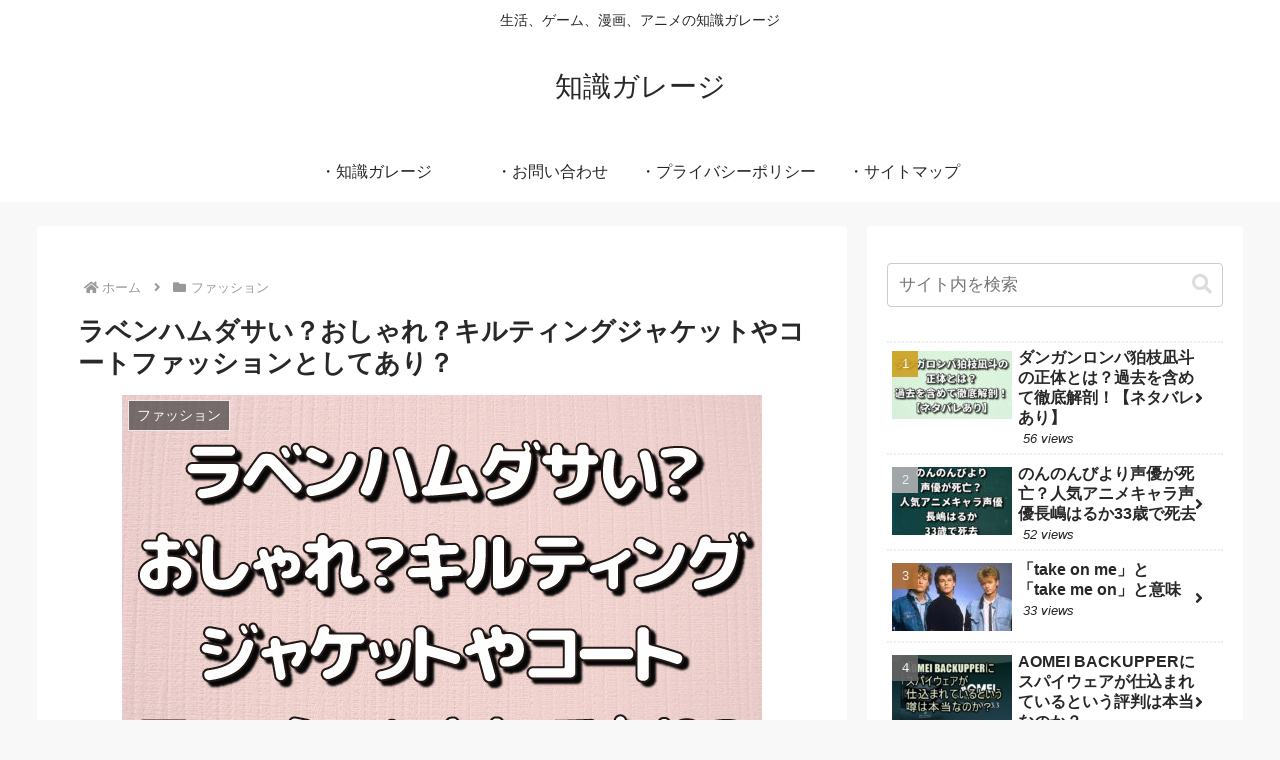

--- FILE ---
content_type: text/html; charset=utf-8
request_url: https://www.google.com/recaptcha/api2/aframe
body_size: 266
content:
<!DOCTYPE HTML><html><head><meta http-equiv="content-type" content="text/html; charset=UTF-8"></head><body><script nonce="ogiUYd65PNp5mJcmQ5CITw">/** Anti-fraud and anti-abuse applications only. See google.com/recaptcha */ try{var clients={'sodar':'https://pagead2.googlesyndication.com/pagead/sodar?'};window.addEventListener("message",function(a){try{if(a.source===window.parent){var b=JSON.parse(a.data);var c=clients[b['id']];if(c){var d=document.createElement('img');d.src=c+b['params']+'&rc='+(localStorage.getItem("rc::a")?sessionStorage.getItem("rc::b"):"");window.document.body.appendChild(d);sessionStorage.setItem("rc::e",parseInt(sessionStorage.getItem("rc::e")||0)+1);localStorage.setItem("rc::h",'1768824392728');}}}catch(b){}});window.parent.postMessage("_grecaptcha_ready", "*");}catch(b){}</script></body></html>